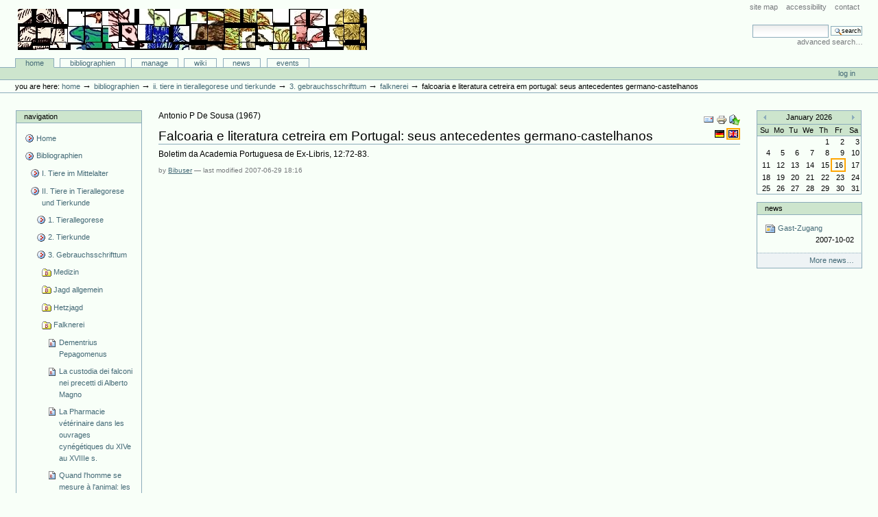

--- FILE ---
content_type: text/html;charset=utf-8
request_url: http://animaliter.uni-trier.de/Bibliographie/bibliographien/ii-tiere-in-tierallegorese-und-tierkunde/gebrauchsschriftum/falknerei/articlereference.2007-06-29.6762242904
body_size: 12837
content:
<!DOCTYPE html PUBLIC "-//W3C//DTD XHTML 1.0 Transitional//EN" "http://www.w3.org/TR/xhtml1/DTD/xhtml1-transitional.dtd">



<html xmlns="http://www.w3.org/1999/xhtml" xml:lang="en"
      lang="en">

  <head>
    <meta http-equiv="Content-Type"
          content="text/html;charset=utf-8" />

    <title>
        Falcoaria e literatura cetreira em Portugal: seus antecedentes germano-castelhanos
        &mdash;
        Bibliographie-Portal
    </title>

    
      
        <base href="http://animaliter.uni-trier.de/Bibliographie/bibliographien/ii-tiere-in-tierallegorese-und-tierkunde/gebrauchsschriftum/falknerei/articlereference.2007-06-29.6762242904" />
      
    

    <meta name="generator" content="Plone - http://plone.org" />


    <!-- Plone ECMAScripts -->
    
      
        
            
                <script type="text/javascript"
                        src="http://animaliter.uni-trier.de/Bibliographie/portal_javascripts/Custom%20Plone/ploneScripts0725.js">
                </script>
                
            
        
    
    

    
	
          
        
            
                
                    
                    
                        <style type="text/css"><!-- @import url(http://animaliter.uni-trier.de/Bibliographie/portal_css/Custom%20Plone/ploneStyles0339.css); --></style>
                    
                    
                
            
            
                
                    <link rel="alternate stylesheet"
                          type="text/css" media="screen"
                          href="http://animaliter.uni-trier.de/Bibliographie/portal_css/Custom%20Plone/ploneStyles5031.css"
                          title="Small Text" />
                    
                    
                
            
            
                
                    <link rel="alternate stylesheet"
                          type="text/css" media="screen"
                          href="http://animaliter.uni-trier.de/Bibliographie/portal_css/Custom%20Plone/ploneStyles6068.css"
                          title="Large Text" />
                    
                    
                
            
            
                
                    
                    
                        <style type="text/css" media="all"><!-- @import url(http://animaliter.uni-trier.de/Bibliographie/portal_css/Custom%20Plone/ploneStyles4541.css); --></style>
                    
                    
                
            
        
    
        
        
    

    <!-- Internet Explorer CSS Fixes -->
    <!--[if lt IE 7]>
        <style type="text/css" media="all">@import url(http://animaliter.uni-trier.de/Bibliographie/IEFixes.css);</style>
    <![endif]-->

    <link rel="shortcut icon" type="image/x-icon"
          href="http://animaliter.uni-trier.de/Bibliographie/favicon.ico" />

    <link rel="home"
          href="http://animaliter.uni-trier.de/Bibliographie"
          title="Front page" />
    <link rel="search"
          href="http://animaliter.uni-trier.de/Bibliographie/search_form"
          title="Search this site" />
    <link rel="author"
          href="http://animaliter.uni-trier.de/Bibliographie/author/bibuser"
          title="Author information" />
    <link rel="contents"
          href="http://animaliter.uni-trier.de/Bibliographie/sitemap"
          title="Site Map" />

    

    

    <link rel="up"
          href="http://animaliter.uni-trier.de/Bibliographie/bibliographien/ii-tiere-in-tierallegorese-und-tierkunde/gebrauchsschriftum/falknerei"
          title="Up one level" />

    

    <!-- Disable IE6 image toolbar -->
    <meta http-equiv="imagetoolbar" content="no" />
    
    
      
      
    

    
      
      
    

    

      
    
    
    
    


      
      
    

    
      
      
    

  </head>

  <body class="section-bibliographien" dir="ltr">
    <div id="visual-portal-wrapper">

      <div id="portal-top">

        <div id="portal-header">
          <p class="hiddenStructure">
            <a accesskey="2"
               href="http://animaliter.uni-trier.de/minev/Bibliographie/Bibliographie/bibliographien/ii-tiere-in-tierallegorese-und-tierkunde/gebrauchsschriftum/falknerei/articlereference.2007-06-29.6762242904#documentContent">Skip to content.</a> |

            <a accesskey="6"
               href="http://animaliter.uni-trier.de/minev/Bibliographie/Bibliographie/bibliographien/ii-tiere-in-tierallegorese-und-tierkunde/gebrauchsschriftum/falknerei/articlereference.2007-06-29.6762242904#portlet-navigation-tree">Skip to navigation</a>
          </p>

             <ul id="portal-siteactions">

    <li id="siteaction-sitemap"><a
    href="http://animaliter.uni-trier.de/Bibliographie/sitemap"
    accesskey="3" title="Site Map">Site Map</a></li>
    <li id="siteaction-accessibility"><a
    href="http://animaliter.uni-trier.de/Bibliographie/accessibility-info"
    accesskey="0" title="Accessibility">Accessibility</a></li>
    <li id="siteaction-contact"><a
    href="http://animaliter.uni-trier.de/Bibliographie/contact-info"
    accesskey="9" title="Contact">Contact</a></li>

</ul>

             <div id="portal-searchbox">
    <form name="searchform"
          action="http://animaliter.uni-trier.de/Bibliographie/search"
          style="white-space:nowrap"
          onsubmit="return liveSearchSubmit()">

        <label for="searchGadget" class="hiddenStructure">Search Site</label>

        <div class="LSBox">
        <input id="searchGadget" name="SearchableText"
               type="text" size="15" title="Search Site"
               accesskey="4" class="visibility:visible" />

        <input class="searchButton" type="submit"
               value="Search" />

        <div class="LSResult" id="LSResult" style=""><div class="LSShadow" id="LSShadow"></div></div>
        </div>
    </form>

    <div id="portal-advanced-search">
        <a href="http://animaliter.uni-trier.de/Bibliographie/search_form"
           accesskey="5">
            Advanced Search&hellip;
        </a>
    </div>

</div>

             <h1 id="portal-logo">
    <a href="http://animaliter.uni-trier.de/Bibliographie"
       accesskey="1">Bibliographie-Portal</a>
</h1>

             <div id="portal-skinswitcher">
  
</div>

             
    <h5 class="hiddenStructure">Sections</h5>

    <ul id="portal-globalnav">
        <li id="portaltab-index_html" class="selected">
            <a href="http://animaliter.uni-trier.de/Bibliographie">Home</a></li>
        <li id="portaltab-bibliographien" class="plain">
            <a href="http://animaliter.uni-trier.de/Bibliographie/bibliographien"
               title="">Bibliographien</a></li>
        <li id="portaltab-Members" class="plain">
            <a href="http://animaliter.uni-trier.de/Bibliographie/Members"
               title="Container for portal members' home directories">Manage</a></li>
        <li id="portaltab-wiki" class="plain">
            <a href="http://animaliter.uni-trier.de/Bibliographie/wiki"
               title="Help on working with the bibliography.">Wiki</a></li>
        <li id="portaltab-news" class="plain">
            <a href="http://animaliter.uni-trier.de/Bibliographie/news"
               title="Site News">News</a></li>
        <li id="portaltab-events" class="plain">
            <a href="http://animaliter.uni-trier.de/Bibliographie/events"
               title="Site Events">Events</a></li>
    </ul>

          </div>

          <div id="portal-personaltools-wrapper">

<h5 class="hiddenStructure">Personal tools</h5>

<ul id="portal-personaltools">
   

    
        <li>
            <a href="http://animaliter.uni-trier.de/Bibliographie/login_form">
               Log in
            </a>
        </li>
    

</ul>
</div>

           <div id="portal-breadcrumbs">

    <span id="breadcrumbs-you-are-here">You
are here:</span>
    <a href="http://animaliter.uni-trier.de/Bibliographie">Home</a>
    <span class="breadcrumbSeparator">
        &rarr;
        
    </span>
    <span dir="ltr">
        
            <a href="http://animaliter.uni-trier.de/Bibliographie/bibliographien">Bibliographien</a>
            <span class="breadcrumbSeparator">
                &rarr;
                
            </span>
            
         
    </span>
    <span dir="ltr">
        
            <a href="http://animaliter.uni-trier.de/Bibliographie/bibliographien/ii-tiere-in-tierallegorese-und-tierkunde">II. Tiere in Tierallegorese und Tierkunde</a>
            <span class="breadcrumbSeparator">
                &rarr;
                
            </span>
            
         
    </span>
    <span dir="ltr">
        
            <a href="http://animaliter.uni-trier.de/Bibliographie/bibliographien/ii-tiere-in-tierallegorese-und-tierkunde/gebrauchsschriftum">3. Gebrauchsschrifttum</a>
            <span class="breadcrumbSeparator">
                &rarr;
                
            </span>
            
         
    </span>
    <span dir="ltr">
        
            <a href="http://animaliter.uni-trier.de/Bibliographie/bibliographien/ii-tiere-in-tierallegorese-und-tierkunde/gebrauchsschriftum/falknerei">Falknerei</a>
            <span class="breadcrumbSeparator">
                &rarr;
                
            </span>
            
         
    </span>
    <span dir="ltr">
        
            
            
            <span>Falcoaria e literatura cetreira em Portugal: seus antecedentes germano-castelhanos</span>
         
    </span>

</div>
      </div>

      <div class="visualClear" id="clear-space-before-wrapper-table"><!-- --></div>

      

      <table id="portal-columns">
        <tbody>
          <tr>
            
            <td id="portal-column-one">
              <div class="visualPadding">
                
                  

    
        

        
            

<dl class="portlet" id="portlet-navigation-tree">
    <dt class="portletHeader">
        <span class="portletTopLeft"></span>
        <a href="http://animaliter.uni-trier.de/Bibliographie/sitemap"
           class="tile">Navigation</a>
       
        <span class="portletTopRight"></span>
    </dt>

    <dd class="portletItem lastItem">
        <ul class="portletNavigationTree navTreeLevel0">

            <li class="navTreeItem">
                
                   <div class="visualIcon contenttype-plone-site">
                       <a class=" visualIconPadding"
                          href="http://animaliter.uni-trier.de/Bibliographie"
                          title="">
                       Home
                       
                       </a>
                   </div>
                
            </li>
            



<li class="navTreeItem visualNoMarker">

    

    <div class="visualIcon contenttype-folder">
        
        <a href="http://animaliter.uni-trier.de/Bibliographie/bibliographien"
           class="state-visible visualIconPadding" title="">Bibliographien</a>
        
    </div>

    <ul class="navTree navTreeLevel2">
        

<li class="navTreeItem visualNoMarker">

    

    <div class="visualIcon contenttype-folder">
        
        <a href="http://animaliter.uni-trier.de/Bibliographie/bibliographien/tier-im-mittelalter-allgemein-2"
           class="state-visible visualIconPadding" title="">I. Tiere im Mittelalter</a>
        
    </div>

    
    
</li>


<li class="navTreeItem visualNoMarker">

    

    <div class="visualIcon contenttype-folder">
        
        <a href="http://animaliter.uni-trier.de/Bibliographie/bibliographien/ii-tiere-in-tierallegorese-und-tierkunde"
           class="state-visible visualIconPadding" title="">II. Tiere in Tierallegorese und Tierkunde</a>
        
    </div>

    <ul class="navTree navTreeLevel3">
        

<li class="navTreeItem visualNoMarker">

    

    <div class="visualIcon contenttype-folder">
        
        <a href="http://animaliter.uni-trier.de/Bibliographie/bibliographien/ii-tiere-in-tierallegorese-und-tierkunde/tierallegorese"
           class="state-visible visualIconPadding" title="">1. Tierallegorese</a>
        
    </div>

    
    
</li>


<li class="navTreeItem visualNoMarker">

    

    <div class="visualIcon contenttype-folder">
        
        <a href="http://animaliter.uni-trier.de/Bibliographie/bibliographien/ii-tiere-in-tierallegorese-und-tierkunde/2-tierkunde"
           class="state-visible visualIconPadding" title="">2. Tierkunde</a>
        
    </div>

    
    
</li>


<li class="navTreeItem visualNoMarker">

    

    <div class="visualIcon contenttype-folder">
        
        <a href="http://animaliter.uni-trier.de/Bibliographie/bibliographien/ii-tiere-in-tierallegorese-und-tierkunde/gebrauchsschriftum"
           class="state-visible visualIconPadding" title="">3. Gebrauchsschrifttum</a>
        
    </div>

    <ul class="navTree navTreeLevel4">
        

<li class="navTreeItem visualNoMarker">

    

    <div class="visualIcon contenttype-bibliographyfolder">
        
        <a href="http://animaliter.uni-trier.de/Bibliographie/bibliographien/ii-tiere-in-tierallegorese-und-tierkunde/gebrauchsschriftum/medizin"
           class="state-visible visualIconPadding" title="">Medizin</a>
        
    </div>

    
    
</li>


<li class="navTreeItem visualNoMarker">

    

    <div class="visualIcon contenttype-bibliographyfolder">
        
        <a href="http://animaliter.uni-trier.de/Bibliographie/bibliographien/ii-tiere-in-tierallegorese-und-tierkunde/gebrauchsschriftum/allgemein"
           class="state-visible visualIconPadding" title="">Jagd allgemein</a>
        
    </div>

    
    
</li>


<li class="navTreeItem visualNoMarker">

    

    <div class="visualIcon contenttype-bibliographyfolder">
        
        <a href="http://animaliter.uni-trier.de/Bibliographie/bibliographien/ii-tiere-in-tierallegorese-und-tierkunde/gebrauchsschriftum/hetzjagd"
           class="state-visible visualIconPadding" title="">Hetzjagd</a>
        
    </div>

    
    
</li>


<li class="navTreeItem visualNoMarker">

    

    <div class="visualIcon contenttype-bibliographyfolder">
        
        <a href="http://animaliter.uni-trier.de/Bibliographie/bibliographien/ii-tiere-in-tierallegorese-und-tierkunde/gebrauchsschriftum/falknerei"
           class="state-visible visualIconPadding" title="">Falknerei</a>
        
    </div>

    <ul class="navTree navTreeLevel5">
        

<li class="navTreeItem visualNoMarker">

    

    <div class="visualIcon contenttype-articlereference">
        
        <a href="http://animaliter.uni-trier.de/Bibliographie/bibliographien/ii-tiere-in-tierallegorese-und-tierkunde/gebrauchsschriftum/falknerei/articlereference.2007-06-29.2120640918"
           class="state-visible visualIconPadding" title="">Dementrius Pepagomenus</a>
        
    </div>

    
    
</li>


<li class="navTreeItem visualNoMarker">

    

    <div class="visualIcon contenttype-articlereference">
        
        <a href="http://animaliter.uni-trier.de/Bibliographie/bibliographien/ii-tiere-in-tierallegorese-und-tierkunde/gebrauchsschriftum/falknerei/articlereference.2007-06-29.2787375927"
           class="state-visible visualIconPadding" title="">La custodia dei falconi nei precetti di Alberto Magno</a>
        
    </div>

    
    
</li>


<li class="navTreeItem visualNoMarker">

    

    <div class="visualIcon contenttype-bookreference">
        
        <a href="http://animaliter.uni-trier.de/Bibliographie/bibliographien/ii-tiere-in-tierallegorese-und-tierkunde/gebrauchsschriftum/falknerei/bookreference.2007-06-29.3339117861"
           class="state-visible visualIconPadding" title="">La Pharmacie vétérinaire dans les ouvrages cynégétiques du XIVe au XVIIIe s.</a>
        
    </div>

    
    
</li>


<li class="navTreeItem visualNoMarker">

    

    <div class="visualIcon contenttype-inbookreference">
        
        <a href="http://animaliter.uni-trier.de/Bibliographie/bibliographien/ii-tiere-in-tierallegorese-und-tierkunde/gebrauchsschriftum/falknerei/inbookreference.2007-06-29.4272293754"
           class="state-visible visualIconPadding" title="">Quand l'homme se mesure à l'animal: les livres de chasse</a>
        
    </div>

    
    
</li>


<li class="navTreeItem visualNoMarker">

    

    <div class="visualIcon contenttype-articlereference">
        
        <a href="http://animaliter.uni-trier.de/Bibliographie/bibliographien/ii-tiere-in-tierallegorese-und-tierkunde/gebrauchsschriftum/falknerei/articlereference.2007-06-29.4934286717"
           class="state-visible visualIconPadding" title="">The intellectual career of Theodore of Antioch</a>
        
    </div>

    
    
</li>


<li class="navTreeItem visualNoMarker">

    

    <div class="visualIcon contenttype-bookreference">
        
        <a href="http://animaliter.uni-trier.de/Bibliographie/bibliographien/ii-tiere-in-tierallegorese-und-tierkunde/gebrauchsschriftum/falknerei/bookreference.2007-06-29.6032761764"
           class="state-visible visualIconPadding" title="">The Art and Sport of Falconry: Dancus Rex and Albertus, on Falcons</a>
        
    </div>

    
    
</li>


<li class="navTreeItem visualNoMarker">

    

    <div class="visualIcon contenttype-inbookreference">
        
        <a href="http://animaliter.uni-trier.de/Bibliographie/bibliographien/ii-tiere-in-tierallegorese-und-tierkunde/gebrauchsschriftum/falknerei/inbookreference.2007-06-29.7432443737"
           class="state-visible visualIconPadding" title="">L'autorité de "Moamin"</a>
        
    </div>

    
    
</li>


<li class="navTreeItem visualNoMarker">

    

    <div class="visualIcon contenttype-inbookreference">
        
        <a href="http://animaliter.uni-trier.de/Bibliographie/bibliographien/ii-tiere-in-tierallegorese-und-tierkunde/gebrauchsschriftum/falknerei/inbookreference.2007-06-29.2435531512"
           class="state-visible visualIconPadding" title="">Medicina a Bisanzio: Dementrio Pepagomenos</a>
        
    </div>

    
    
</li>


<li class="navTreeItem visualNoMarker">

    

    <div class="visualIcon contenttype-articlereference">
        
        <a href="http://animaliter.uni-trier.de/Bibliographie/bibliographien/ii-tiere-in-tierallegorese-und-tierkunde/gebrauchsschriftum/falknerei/articlereference.2007-06-29.3649071111"
           class="state-visible visualIconPadding" title="">Notizen zu Adelard von Bath, "De cura accipitrum"</a>
        
    </div>

    
    
</li>


<li class="navTreeItem visualNoMarker">

    

    <div class="visualIcon contenttype-articlereference">
        
        <a href="http://animaliter.uni-trier.de/Bibliographie/bibliographien/ii-tiere-in-tierallegorese-und-tierkunde/gebrauchsschriftum/falknerei/articlereference.2007-06-29.5063099561"
           class="state-visible visualIconPadding" title="">Aux origines de la médecine vétérinaire: le traité d'autourserie de Grimaldus et sa pharmacopée</a>
        
    </div>

    
    
</li>


<li class="navTreeItem visualNoMarker">

    

    <div class="visualIcon contenttype-inbookreference">
        
        <a href="http://animaliter.uni-trier.de/Bibliographie/bibliographien/ii-tiere-in-tierallegorese-und-tierkunde/gebrauchsschriftum/falknerei/inbookreference.2007-06-29.5819983878"
           class="state-visible visualIconPadding" title="">Et l'homme donna des noms aux oiseaux du ciel: les différentes espèces de faucons chez Albert le Grand et ses traducteurs français</a>
        
    </div>

    
    
</li>


<li class="navTreeItem visualNoMarker">

    

    <div class="visualIcon contenttype-articlereference">
        
        <a href="http://animaliter.uni-trier.de/Bibliographie/bibliographien/ii-tiere-in-tierallegorese-und-tierkunde/gebrauchsschriftum/falknerei/articlereference.2007-06-29.7323717737"
           class="state-visible visualIconPadding" title="">Du Dépeçage du cerf à l'Aigle d'Occident. Chasse et idéologie sociale dans "Modus et Ratio"</a>
        
    </div>

    
    
</li>


<li class="navTreeItem visualNoMarker">

    

    <div class="visualIcon contenttype-articlereference">
        
        <a href="http://animaliter.uni-trier.de/Bibliographie/bibliographien/ii-tiere-in-tierallegorese-und-tierkunde/gebrauchsschriftum/falknerei/articlereference.2007-06-29.8210968871"
           class="state-visible visualIconPadding" title="">L'homme et la bête: leçons de morale dans un livre de chasse</a>
        
    </div>

    
    
</li>


<li class="navTreeItem visualNoMarker">

    

    <div class="visualIcon contenttype-inbookreference">
        
        <a href="http://animaliter.uni-trier.de/Bibliographie/bibliographien/ii-tiere-in-tierallegorese-und-tierkunde/gebrauchsschriftum/falknerei/inbookreference.2007-06-29.8997211489"
           class="state-visible visualIconPadding" title="">Le monde corrompu: Le Songe de Pestilence</a>
        
    </div>

    
    
</li>


<li class="navTreeItem visualNoMarker">

    

    <div class="visualIcon contenttype-inbookreference">
        
        <a href="http://animaliter.uni-trier.de/Bibliographie/bibliographien/ii-tiere-in-tierallegorese-und-tierkunde/gebrauchsschriftum/falknerei/inbookreference.2007-06-29.0315184080"
           class="state-visible visualIconPadding" title="">Le fonti del "Romanz dels anzels cassadors" di Daude de Pradas: ricerche e prospettive</a>
        
    </div>

    
    
</li>


<li class="navTreeItem visualNoMarker">

    

    <div class="visualIcon contenttype-inbookreference">
        
        <a href="http://animaliter.uni-trier.de/Bibliographie/bibliographien/ii-tiere-in-tierallegorese-und-tierkunde/gebrauchsschriftum/falknerei/inbookreference.2007-06-29.2251597347"
           class="state-visible visualIconPadding" title="">Le traité de fauconnerie en vers provençaux: "dels anzels cassadors", son intérêt culturel</a>
        
    </div>

    
    
</li>


<li class="navTreeItem visualNoMarker">

    

    <div class="visualIcon contenttype-articlereference">
        
        <a href="http://animaliter.uni-trier.de/Bibliographie/bibliographien/ii-tiere-in-tierallegorese-und-tierkunde/gebrauchsschriftum/falknerei/articlereference.2007-06-29.3269672291"
           class="state-visible visualIconPadding" title="">Les noms de plantes employées par Daude de Pradas dans son traité "Dels Anzels Cassadors"</a>
        
    </div>

    
    
</li>


<li class="navTreeItem visualNoMarker">

    

    <div class="visualIcon contenttype-articlereference">
        
        <a href="http://animaliter.uni-trier.de/Bibliographie/bibliographien/ii-tiere-in-tierallegorese-und-tierkunde/gebrauchsschriftum/falknerei/articlereference.2007-06-29.5211112727"
           class="state-visible visualIconPadding" title="">Un traité inédit d'autourserie et de fauconnerie en moyen français</a>
        
    </div>

    
    
</li>


<li class="navTreeItem visualNoMarker">

    

    <div class="visualIcon contenttype-inbookreference">
        
        <a href="http://animaliter.uni-trier.de/Bibliographie/bibliographien/ii-tiere-in-tierallegorese-und-tierkunde/gebrauchsschriftum/falknerei/inbookreference.2007-06-29.8049061315"
           class="state-visible visualIconPadding" title="">La morale et le nombre: Symbolique et rhétorique numérique dans le Songe de Pestilence d'Henri de Ferrières</a>
        
    </div>

    
    
</li>


<li class="navTreeItem visualNoMarker">

    

    <div class="visualIcon contenttype-articlereference">
        
        <a href="http://animaliter.uni-trier.de/Bibliographie/bibliographien/ii-tiere-in-tierallegorese-und-tierkunde/gebrauchsschriftum/falknerei/articlereference.2007-06-29.9410940849"
           class="state-visible visualIconPadding" title="">Fiction religieuse ou message politique? "Le Songe de Pestilence" ou les jeux spatio-temporels d'un poète prophète</a>
        
    </div>

    
    
</li>


<li class="navTreeItem visualNoMarker">

    

    <div class="visualIcon contenttype-articlereference">
        
        <a href="http://animaliter.uni-trier.de/Bibliographie/bibliographien/ii-tiere-in-tierallegorese-und-tierkunde/gebrauchsschriftum/falknerei/articlereference.2007-06-29.0743357930"
           class="state-visible visualIconPadding" title="">Gace de la Buigne. Le roman des deduis</a>
        
    </div>

    
    
</li>


<li class="navTreeItem visualNoMarker">

    

    <div class="visualIcon contenttype-inbookreference">
        
        <a href="http://animaliter.uni-trier.de/Bibliographie/bibliographien/ii-tiere-in-tierallegorese-und-tierkunde/gebrauchsschriftum/falknerei/inbookreference.2007-06-29.1872247138"
           class="state-visible visualIconPadding" title="">La traduction en moyen français des traités cynégétiques latins: le cas du "De falconibus" d'Albert le Grand</a>
        
    </div>

    
    
</li>


<li class="navTreeItem visualNoMarker">

    

    <div class="visualIcon contenttype-articlereference">
        
        <a href="http://animaliter.uni-trier.de/Bibliographie/bibliographien/ii-tiere-in-tierallegorese-und-tierkunde/gebrauchsschriftum/falknerei/articlereference.2007-06-29.2840778348"
           class="state-visible visualIconPadding" title="">Les traductions françaises médiévales des traités de fauconnerie latins: vue d'ensemble</a>
        
    </div>

    
    
</li>


<li class="navTreeItem visualNoMarker">

    

    <div class="visualIcon contenttype-inbookreference">
        
        <a href="http://animaliter.uni-trier.de/Bibliographie/bibliographien/ii-tiere-in-tierallegorese-und-tierkunde/gebrauchsschriftum/falknerei/inbookreference.2007-06-29.3706465020"
           class="state-visible visualIconPadding" title="">Jean de Francières, Artelouche de Alagona et leurs collègues: pour une étude des traités de fauconnerie français du XVe siècle</a>
        
    </div>

    
    
</li>


<li class="navTreeItem visualNoMarker">

    

    <div class="visualIcon contenttype-inbookreference">
        
        <a href="http://animaliter.uni-trier.de/Bibliographie/bibliographien/ii-tiere-in-tierallegorese-und-tierkunde/gebrauchsschriftum/falknerei/inbookreference.2007-06-29.0524028120"
           class="state-visible visualIconPadding" title="">La chasse à la "senefiance". Henri de Ferrières et la moralisation du traité cygnégétique</a>
        
    </div>

    
    
</li>


<li class="navTreeItem visualNoMarker">

    

    <div class="visualIcon contenttype-articlereference">
        
        <a href="http://animaliter.uni-trier.de/Bibliographie/bibliographien/ii-tiere-in-tierallegorese-und-tierkunde/gebrauchsschriftum/falknerei/articlereference.2007-06-29.1401483715"
           class="state-visible visualIconPadding" title="">Le débat entre fauconniers et veneurs: un témoignage sur l'imagibaire de la chasse à la fin du Moyen Age</a>
        
    </div>

    
    
</li>


<li class="navTreeItem visualNoMarker">

    

    <div class="visualIcon contenttype-bookreference">
        
        <a href="http://animaliter.uni-trier.de/Bibliographie/bibliographien/ii-tiere-in-tierallegorese-und-tierkunde/gebrauchsschriftum/falknerei/bookreference.2007-06-29.2974660873"
           class="state-visible visualIconPadding" title="">Les manuscrits des Livres du Roi Modus et de la Reine Ratio</a>
        
    </div>

    
    
</li>


<li class="navTreeItem visualNoMarker">

    

    <div class="visualIcon contenttype-articlereference">
        
        <a href="http://animaliter.uni-trier.de/Bibliographie/bibliographien/ii-tiere-in-tierallegorese-und-tierkunde/gebrauchsschriftum/falknerei/articlereference.2007-06-29.6124048943"
           class="state-visible visualIconPadding" title="">Der deutschsprachige Anteil an der mittelalterlichen Falknereiliteratur</a>
        
    </div>

    
    
</li>


<li class="navTreeItem visualNoMarker">

    

    <div class="visualIcon contenttype-inbookreference">
        
        <a href="http://animaliter.uni-trier.de/Bibliographie/bibliographien/ii-tiere-in-tierallegorese-und-tierkunde/gebrauchsschriftum/falknerei/inbookreference.2007-06-29.7504584510"
           class="state-visible visualIconPadding" title="">Sebastian Ranck († n. 1528) als Besitzer und Schreiber von Handschriften. Ein Beurener Pfarrer im Dienste Maximilians I.</a>
        
    </div>

    
    
</li>


<li class="navTreeItem visualNoMarker">

    

    <div class="visualIcon contenttype-inbookreference">
        
        <a href="http://animaliter.uni-trier.de/Bibliographie/bibliographien/ii-tiere-in-tierallegorese-und-tierkunde/gebrauchsschriftum/falknerei/inbookreference.2007-06-29.1035246365"
           class="state-visible visualIconPadding" title="">Print into Manuscript: A Manuscript Copy of Part of the "Boke of St. Albans"</a>
        
    </div>

    
    
</li>


<li class="navTreeItem visualNoMarker">

    

    <div class="visualIcon contenttype-articlereference">
        
        <a href="http://animaliter.uni-trier.de/Bibliographie/bibliographien/ii-tiere-in-tierallegorese-und-tierkunde/gebrauchsschriftum/falknerei/articlereference.2007-06-29.2289659938"
           class="state-visible visualIconPadding" title="">Hawking information in the Tollemache "Book of Secrets"</a>
        
    </div>

    
    
</li>


<li class="navTreeItem visualNoMarker">

    

    <div class="visualIcon contenttype-bookreference">
        
        <a href="http://animaliter.uni-trier.de/Bibliographie/bibliographien/ii-tiere-in-tierallegorese-und-tierkunde/gebrauchsschriftum/falknerei/bookreference.2007-06-29.2832911991"
           class="state-visible visualIconPadding" title="">A Sporting Lexicon of the Fifteenth Century. The "J. B. Treatise"</a>
        
    </div>

    
    
</li>


<li class="navTreeItem visualNoMarker">

    

    <div class="visualIcon contenttype-articlereference">
        
        <a href="http://animaliter.uni-trier.de/Bibliographie/bibliographien/ii-tiere-in-tierallegorese-und-tierkunde/gebrauchsschriftum/falknerei/articlereference.2007-06-29.3651980917"
           class="state-visible visualIconPadding" title="">The Lambeth manuscript of the Boke of Huntyng</a>
        
    </div>

    
    
</li>


<li class="navTreeItem visualNoMarker">

    

    <div class="visualIcon contenttype-articlereference">
        
        <a href="http://animaliter.uni-trier.de/Bibliographie/bibliographien/ii-tiere-in-tierallegorese-und-tierkunde/gebrauchsschriftum/falknerei/articlereference.2007-06-29.4903930998"
           class="state-visible visualIconPadding" title="">Falconers. The first Portuguese naturalists</a>
        
    </div>

    
    
</li>


<li class="navTreeItem visualNoMarker">

    

    <div class="visualIcon contenttype-articlereference">
        
        <a href="http://animaliter.uni-trier.de/Bibliographie/bibliographien/ii-tiere-in-tierallegorese-und-tierkunde/gebrauchsschriftum/falknerei/articlereference.2007-06-29.5827739980"
           class="state-visible visualIconPadding" title="">A Disregarded Medieval Spanish Version of the "Book of Moamyn": Date, Autorship and Other Problems posed</a>
        
    </div>

    
    
</li>


<li class="navTreeItem visualNoMarker">

    

    <div class="visualIcon contenttype-articlereference">
        
        <a href="http://animaliter.uni-trier.de/Bibliographie/bibliographien/ii-tiere-in-tierallegorese-und-tierkunde/gebrauchsschriftum/falknerei/articlereference.2007-06-29.6762242904"
           class="state-visible visualIconPadding navTreeCurrentItem"
           title="">Falcoaria e literatura cetreira em Portugal: seus antecedentes germano-castelhanos</a>
        
    </div>

    
    
</li>


<li class="navTreeItem visualNoMarker">

    

    <div class="visualIcon contenttype-inbookreference">
        
        <a href="http://animaliter.uni-trier.de/Bibliographie/bibliographien/ii-tiere-in-tierallegorese-und-tierkunde/gebrauchsschriftum/falknerei/inbookreference.2007-06-29.8705229052"
           class="state-visible visualIconPadding" title="">Falconer's Ornithological Classification in the Medieval Spain</a>
        
    </div>

    
    
</li>


<li class="navTreeItem visualNoMarker">

    

    <div class="visualIcon contenttype-articlereference">
        
        <a href="http://animaliter.uni-trier.de/Bibliographie/bibliographien/ii-tiere-in-tierallegorese-und-tierkunde/gebrauchsschriftum/falknerei/articlereference.2007-06-29.9480545828"
           class="state-visible visualIconPadding" title="">Los manuscritos del "Libro de la caza de las aves" intento de una clasificación y descripción del MS Krahe</a>
        
    </div>

    
    
</li>


<li class="navTreeItem visualNoMarker">

    

    <div class="visualIcon contenttype-inbookreference">
        
        <a href="http://animaliter.uni-trier.de/Bibliographie/bibliographien/ii-tiere-in-tierallegorese-und-tierkunde/gebrauchsschriftum/falknerei/inbookreference.2007-06-29.0344836192"
           class="state-visible visualIconPadding" title="">Sobre cetrería alfonsí: el "Libro de Moamín"</a>
        
    </div>

    
    
</li>


<li class="navTreeItem visualNoMarker">

    

    <div class="visualIcon contenttype-inbookreference">
        
        <a href="http://animaliter.uni-trier.de/Bibliographie/bibliographien/ii-tiere-in-tierallegorese-und-tierkunde/gebrauchsschriftum/falknerei/inbookreference.2007-06-29.1637151117"
           class="state-visible visualIconPadding" title="">El "Llibre del ocells de caça". Aproximació a un tractat de falconeria del segle XV</a>
        
    </div>

    
    
</li>


<li class="navTreeItem visualNoMarker">

    

    <div class="visualIcon contenttype-inbookreference">
        
        <a href="http://animaliter.uni-trier.de/Bibliographie/bibliographien/ii-tiere-in-tierallegorese-und-tierkunde/gebrauchsschriftum/falknerei/inbookreference.2007-06-29.2767221534"
           class="state-visible visualIconPadding" title="">"Quan d'ombri Déu sa curatura", aproximación a un tratado catalán de cetería en verso</a>
        
    </div>

    
    
</li>


<li class="navTreeItem visualNoMarker">

    

    <div class="visualIcon contenttype-articlereference">
        
        <a href="http://animaliter.uni-trier.de/Bibliographie/bibliographien/ii-tiere-in-tierallegorese-und-tierkunde/gebrauchsschriftum/falknerei/articlereference.2007-06-29.3999164147"
           class="state-visible visualIconPadding" title="">The Yale manuscript of the works of falconry by Juan de Sant Fagún and Pero López de Ayala</a>
        
    </div>

    
    
</li>


<li class="navTreeItem visualNoMarker">

    

    <div class="visualIcon contenttype-inbookreference">
        
        <a href="http://animaliter.uni-trier.de/Bibliographie/bibliographien/ii-tiere-in-tierallegorese-und-tierkunde/gebrauchsschriftum/falknerei/inbookreference.2007-06-29.8177979254"
           class="state-visible visualIconPadding" title="">"La pistola a Tolomeu emperador d'Egipte" en la tradició venatòria medieval romànica i l'estructura epistolar del gènere venatori</a>
        
    </div>

    
    
</li>


<li class="navTreeItem visualNoMarker">

    

    <div class="visualIcon contenttype-articlereference">
        
        <a href="http://animaliter.uni-trier.de/Bibliographie/bibliographien/ii-tiere-in-tierallegorese-und-tierkunde/gebrauchsschriftum/falknerei/articlereference.2007-06-29.0449337849"
           class="state-visible visualIconPadding" title="">Experiencia e conhecimento no "Livro de Falcoaria"</a>
        
    </div>

    
    
</li>


<li class="navTreeItem visualNoMarker">

    

    <div class="visualIcon contenttype-inbookreference">
        
        <a href="http://animaliter.uni-trier.de/Bibliographie/bibliographien/ii-tiere-in-tierallegorese-und-tierkunde/gebrauchsschriftum/falknerei/inbookreference.2007-06-29.0980061173"
           class="state-visible visualIconPadding" title="">All the King's Men and all the King's Lands: the Nobility and Geography of the "Libro de la caza" and the "Libro de la Monteria"</a>
        
    </div>

    
    
</li>


<li class="navTreeItem visualNoMarker">

    

    <div class="visualIcon contenttype-articlereference">
        
        <a href="http://animaliter.uni-trier.de/Bibliographie/bibliographien/ii-tiere-in-tierallegorese-und-tierkunde/gebrauchsschriftum/falknerei/articlereference.2007-06-29.2222643266"
           class="state-visible visualIconPadding" title="">"Muchos libros buenos": the new MSS of Alfonso XI's "Libro de la montería" and Moamyn/Alfonso X's "Libro de las animalias que caçan"</a>
        
    </div>

    
    
</li>


<li class="navTreeItem visualNoMarker">

    

    <div class="visualIcon contenttype-articlereference">
        
        <a href="http://animaliter.uni-trier.de/Bibliographie/bibliographien/ii-tiere-in-tierallegorese-und-tierkunde/gebrauchsschriftum/falknerei/articlereference.2007-06-29.3233960885"
           class="state-visible visualIconPadding" title="">La tradición castellana de Moamín el halconero</a>
        
    </div>

    
    
</li>


<li class="navTreeItem visualNoMarker">

    

    <div class="visualIcon contenttype-inbookreference">
        
        <a href="http://animaliter.uni-trier.de/Bibliographie/bibliographien/ii-tiere-in-tierallegorese-und-tierkunde/gebrauchsschriftum/falknerei/inbookreference.2007-06-29.3741168229"
           class="state-visible visualIconPadding" title="">Las fuentes medievales del "Arte de caça de altaneria", de Diego Fernandes Ferreira</a>
        
    </div>

    
    
</li>


<li class="navTreeItem visualNoMarker">

    

    <div class="visualIcon contenttype-bookreference">
        
        <a href="http://animaliter.uni-trier.de/Bibliographie/bibliographien/ii-tiere-in-tierallegorese-und-tierkunde/gebrauchsschriftum/falknerei/bookreference.2007-06-29.7038584998"
           class="state-visible visualIconPadding" title="">Tradizione umanistica e cultura nobilare nell'opera di Belisario Acquaviv</a>
        
    </div>

    
    
</li>


<li class="navTreeItem visualNoMarker">

    

    <div class="visualIcon contenttype-inbookreference">
        
        <a href="http://animaliter.uni-trier.de/Bibliographie/bibliographien/ii-tiere-in-tierallegorese-und-tierkunde/gebrauchsschriftum/falknerei/inbookreference.2007-06-29.7777077032"
           class="state-visible visualIconPadding" title="">Re Enzo e un'antica versione francesa di due trattati di falconeria</a>
        
    </div>

    
    
</li>


<li class="navTreeItem visualNoMarker">

    

    <div class="visualIcon contenttype-articlereference">
        
        <a href="http://animaliter.uni-trier.de/Bibliographie/bibliographien/ii-tiere-in-tierallegorese-und-tierkunde/gebrauchsschriftum/falknerei/articlereference.2007-06-29.8721849691"
           class="state-visible visualIconPadding" title="">Un trattato scientifico in versi del 500: Il "Libro di Creteria" di Luis Zapata</a>
        
    </div>

    
    
</li>


<li class="navTreeItem visualNoMarker">

    

    <div class="visualIcon contenttype-inbookreference">
        
        <a href="http://animaliter.uni-trier.de/Bibliographie/bibliographien/ii-tiere-in-tierallegorese-und-tierkunde/gebrauchsschriftum/falknerei/inbookreference.2007-06-29.9588601205"
           class="state-visible visualIconPadding" title="">Tra latino, toscano e napoletano: stratigrafie lessicale nel "Libro de Moamyn falconario"</a>
        
    </div>

    
    
</li>


<li class="navTreeItem visualNoMarker">

    

    <div class="visualIcon contenttype-inbookreference">
        
        <a href="http://animaliter.uni-trier.de/Bibliographie/bibliographien/ii-tiere-in-tierallegorese-und-tierkunde/gebrauchsschriftum/falknerei/inbookreference.2007-06-29.0546138992"
           class="state-visible visualIconPadding" title="">Traduction et collation de textes scientifiques: l'exemple de Iammarco Cinico</a>
        
    </div>

    
    
</li>


<li class="navTreeItem visualNoMarker">

    

    <div class="visualIcon contenttype-inbookreference">
        
        <a href="http://animaliter.uni-trier.de/Bibliographie/bibliographien/ii-tiere-in-tierallegorese-und-tierkunde/gebrauchsschriftum/falknerei/inbookreference.2007-06-29.1937115420"
           class="state-visible visualIconPadding" title="">Littérature et chasse à la cour de Giangaleazzo Sforza</a>
        
    </div>

    
    
</li>


<li class="navTreeItem visualNoMarker">

    

    <div class="visualIcon contenttype-inbookreference">
        
        <a href="http://animaliter.uni-trier.de/Bibliographie/bibliographien/ii-tiere-in-tierallegorese-und-tierkunde/gebrauchsschriftum/falknerei/inbookreference.2007-06-29.4436815716"
           class="state-visible visualIconPadding" title="">Le libro de piaceri e doctrina de li uccelli d'Aloisio Besalu et Giovanni Belbasso da Vigevano: un traité de fauconnerie encyclopédique du XVe siècle</a>
        
    </div>

    
    
</li>


<li class="navTreeItem visualNoMarker">

    

    <div class="visualIcon contenttype-inbookreference">
        
        <a href="http://animaliter.uni-trier.de/Bibliographie/bibliographien/ii-tiere-in-tierallegorese-und-tierkunde/gebrauchsschriftum/falknerei/inbookreference.2007-06-28.3281642036"
           class="state-visible visualIconPadding" title="">Oiseaux domestiques et Fauconnerie</a>
        
    </div>

    
    
</li>


<li class="navTreeItem visualNoMarker">

    

    <div class="visualIcon contenttype-bookreference">
        
        <a href="http://animaliter.uni-trier.de/Bibliographie/bibliographien/ii-tiere-in-tierallegorese-und-tierkunde/gebrauchsschriftum/falknerei/bookreference.2007-09-20.9258507291"
           class="state-visible visualIconPadding" title="">La fauconnerie au Moyen Age : connaissance, affaitage et médecine des oiseaux de chasse d'après les traités latins</a>
        
    </div>

    
    
</li>


<li class="navTreeItem visualNoMarker">

    

    <div class="visualIcon contenttype-articlereference">
        
        <a href="http://animaliter.uni-trier.de/Bibliographie/bibliographien/ii-tiere-in-tierallegorese-und-tierkunde/gebrauchsschriftum/falknerei/articlereference.2007-09-20.6015256066"
           class="state-visible visualIconPadding" title="">Les traités de fauconnerie du XIIe siècle. Manuscrits et perspectives</a>
        
    </div>

    
    
</li>


<li class="navTreeItem visualNoMarker">

    

    <div class="visualIcon contenttype-inbookreference">
        
        <a href="http://animaliter.uni-trier.de/Bibliographie/bibliographien/ii-tiere-in-tierallegorese-und-tierkunde/gebrauchsschriftum/falknerei/inbookreference.2007-09-20.3526546655"
           class="state-visible visualIconPadding" title="">Du faucon au passereau : la connaissance du comportement des oiseaux selon les traités de fauconnerie latins (Xe - XIVe s.)</a>
        
    </div>

    
    
</li>


<li class="navTreeItem visualNoMarker">

    

    <div class="visualIcon contenttype-inbookreference">
        
        <a href="http://animaliter.uni-trier.de/Bibliographie/bibliographien/ii-tiere-in-tierallegorese-und-tierkunde/gebrauchsschriftum/falknerei/inbookreference.2007-09-26.5998368855"
           class="state-visible visualIconPadding" title="">Aux origines du chaperon. Les instruments du fauconnier d'après les traités médiévaux</a>
        
    </div>

    
    
</li>


<li class="navTreeItem visualNoMarker">

    

    <div class="visualIcon contenttype-inbookreference">
        
        <a href="http://animaliter.uni-trier.de/Bibliographie/bibliographien/ii-tiere-in-tierallegorese-und-tierkunde/gebrauchsschriftum/falknerei/inbookreference.2007-09-26.9823518490"
           class="state-visible visualIconPadding" title="">"Frédéric II de Hohenstaufen"</a>
        
    </div>

    
    
</li>


<li class="navTreeItem visualNoMarker">

    

    <div class="visualIcon contenttype-inbookreference">
        
        <a href="http://animaliter.uni-trier.de/Bibliographie/bibliographien/ii-tiere-in-tierallegorese-und-tierkunde/gebrauchsschriftum/falknerei/inbookreference.2007-09-26.7656860681"
           class="state-visible visualIconPadding" title="">Illustrer une thérapeutique des oiseaux de chasse : les manuscrits enluminés du "Moamin" latin</a>
        
    </div>

    
    
</li>


<li class="navTreeItem visualNoMarker">

    

    <div class="visualIcon contenttype-inbookreference">
        
        <a href="http://animaliter.uni-trier.de/Bibliographie/bibliographien/ii-tiere-in-tierallegorese-und-tierkunde/gebrauchsschriftum/falknerei/inbookreference.2007-09-26.9657716474"
           class="state-visible visualIconPadding" title="">Il "De arte venandi cum avibus" di Federico II di Hohenstaufen e i trattati di falconeria latini</a>
        
    </div>

    
    
</li>


<li class="navTreeItem visualNoMarker">

    

    <div class="visualIcon contenttype-inbookreference">
        
        <a href="http://animaliter.uni-trier.de/Bibliographie/bibliographien/ii-tiere-in-tierallegorese-und-tierkunde/gebrauchsschriftum/falknerei/inbookreference.2007-09-26.0783244373"
           class="state-visible visualIconPadding" title="">Federico II falconiere : il destino del "De arte venandi cum avibus"</a>
        
    </div>

    
    
</li>


<li class="navTreeItem visualNoMarker">

    

    <div class="visualIcon contenttype-inbookreference">
        
        <a href="http://animaliter.uni-trier.de/Bibliographie/bibliographien/ii-tiere-in-tierallegorese-und-tierkunde/gebrauchsschriftum/falknerei/inbookreference.2007-09-26.1838038601"
           class="state-visible visualIconPadding" title="">Inspirations orientales et destinées occidentales du "De arte venandi cum avibus" de Frédéric II</a>
        
    </div>

    
    
</li>


<li class="navTreeItem visualNoMarker">

    

    <div class="visualIcon contenttype-inbookreference">
        
        <a href="http://animaliter.uni-trier.de/Bibliographie/bibliographien/ii-tiere-in-tierallegorese-und-tierkunde/gebrauchsschriftum/falknerei/inbookreference.2007-09-26.9132768394"
           class="state-visible visualIconPadding" title="">Wiener Falkenheilkunde</a>
        
    </div>

    
    
</li>


<li class="navTreeItem visualNoMarker">

    

    <div class="visualIcon contenttype-articlereference">
        
        <a href="http://animaliter.uni-trier.de/Bibliographie/bibliographien/ii-tiere-in-tierallegorese-und-tierkunde/gebrauchsschriftum/falknerei/articlereference.2007-09-26.3487743092"
           class="state-visible visualIconPadding" title="">De arend bezweren : Magie in de middeleeuwse valkerijtraktaten</a>
        
    </div>

    
    
</li>


<li class="navTreeItem visualNoMarker">

    

    <div class="visualIcon contenttype-articlereference">
        
        <a href="http://animaliter.uni-trier.de/Bibliographie/bibliographien/ii-tiere-in-tierallegorese-und-tierkunde/gebrauchsschriftum/falknerei/articlereference.2007-10-01.0703562083"
           class="state-visible visualIconPadding" title="">Un chantier en progrès : en marge de la traduction française du traité de fauconnerie de Frédéric II de Hohenstaufen (1194-1250)</a>
        
    </div>

    
    
</li>


<li class="navTreeItem visualNoMarker">

    

    <div class="visualIcon contenttype-articlereference">
        
        <a href="http://animaliter.uni-trier.de/Bibliographie/bibliographien/ii-tiere-in-tierallegorese-und-tierkunde/gebrauchsschriftum/falknerei/articlereference.2007-10-01.8276693512"
           class="state-visible visualIconPadding" title="">L’empereur et le philosophe. L’utilisation de la zoologie d’Aristote dans le « De arte venandi cum avibus » de Frédéric II de Hohenstaufen (1194-1250)</a>
        
    </div>

    
    
</li>


<li class="navTreeItem visualNoMarker">

    

    <div class="visualIcon contenttype-articlereference">
        
        <a href="http://animaliter.uni-trier.de/Bibliographie/bibliographien/ii-tiere-in-tierallegorese-und-tierkunde/gebrauchsschriftum/falknerei/articlereference.2007-10-01.5105794548"
           class="state-visible visualIconPadding" title="">Un « tempérament de faucon » selon le Calendrier des bergers (XVe siècle)</a>
        
    </div>

    
    
</li>


<li class="navTreeItem visualNoMarker">

    

    <div class="visualIcon contenttype-articlereference">
        
        <a href="http://animaliter.uni-trier.de/Bibliographie/bibliographien/ii-tiere-in-tierallegorese-und-tierkunde/gebrauchsschriftum/falknerei/articlereference.2007-10-01.0700299811"
           class="state-visible visualIconPadding" title="">Frédéric II de Hohenstaufen, un contemporain ?</a>
        
    </div>

    
    
</li>


<li class="navTreeItem visualNoMarker">

    

    <div class="visualIcon contenttype-articlereference">
        
        <a href="http://animaliter.uni-trier.de/Bibliographie/bibliographien/ii-tiere-in-tierallegorese-und-tierkunde/gebrauchsschriftum/falknerei/articlereference.2007-10-01.2146686957"
           class="state-visible visualIconPadding" title="">Asy lo fazen los Bramançones, que son los mejores falconeros del mundo: échos du Brabant et de la Flandre dans le traité de Pero Lopez de Ayala (1332-1407) / Echos uit Brabant en Vlaanderen in het traktaat van Pero Lopez de Ayala (1332-1407)</a>
        
    </div>

    
    
</li>


<li class="navTreeItem visualNoMarker">

    

    <div class="visualIcon contenttype-articlereference">
        
        <a href="http://animaliter.uni-trier.de/Bibliographie/bibliographien/ii-tiere-in-tierallegorese-und-tierkunde/gebrauchsschriftum/falknerei/articlereference.2007-10-03.6853222560"
           class="state-visible visualIconPadding" title="">Un traité inconnu sur la chasse au vol "par Charles Lescullier natif de Moullins en Bourbonnois" (1522-1528)</a>
        
    </div>

    
    
</li>


<li class="navTreeItem visualNoMarker">

    

    <div class="visualIcon contenttype-articlereference">
        
        <a href="http://animaliter.uni-trier.de/Bibliographie/bibliographien/ii-tiere-in-tierallegorese-und-tierkunde/gebrauchsschriftum/falknerei/articlereference.2007-10-03.6678579989"
           class="state-visible visualIconPadding" title="">Zum Federspiel. Die lateinischen Falknereitraktate des Mittelalters zwischen Tradition und Praxis</a>
        
    </div>

    
    
</li>


<li class="navTreeItem visualNoMarker">

    

    <div class="visualIcon contenttype-inbookreference">
        
        <a href="http://animaliter.uni-trier.de/Bibliographie/bibliographien/ii-tiere-in-tierallegorese-und-tierkunde/gebrauchsschriftum/falknerei/inbookreference.2007-11-15.0491660811"
           class="state-visible visualIconPadding" title="">La réception en langue vulgaire du "De falconibus" d'Albert le Grand</a>
        
    </div>

    
    
</li>


<li class="navTreeItem visualNoMarker">

    

    <div class="visualIcon contenttype-articlereference">
        
        <a href="http://animaliter.uni-trier.de/Bibliographie/bibliographien/ii-tiere-in-tierallegorese-und-tierkunde/gebrauchsschriftum/falknerei/articlereference.2008-01-22.8400568925"
           class="state-visible visualIconPadding" title="">The materia medica in the Liber accipitrum of Grimaldus: a rich collection of simples in the early Middle Ages</a>
        
    </div>

    
    
</li>


<li class="navTreeItem visualNoMarker">

    

    <div class="visualIcon contenttype-inbookreference">
        
        <a href="http://animaliter.uni-trier.de/Bibliographie/bibliographien/ii-tiere-in-tierallegorese-und-tierkunde/gebrauchsschriftum/falknerei/inbookreference.2007-11-20.9760746146"
           class="state-visible visualIconPadding" title="">Les traductions en moyen français des traités cynégétiques latins: le cas du "De falconibus" d'Albert le Grand</a>
        
    </div>

    
    
</li>


<li class="navTreeItem visualNoMarker">

    

    <div class="visualIcon contenttype-bookreference">
        
        <a href="http://animaliter.uni-trier.de/Bibliographie/bibliographien/ii-tiere-in-tierallegorese-und-tierkunde/gebrauchsschriftum/falknerei/bookreference.2007-09-20.6433528636"
           class="state-visible visualIconPadding" title="">Al-Gitrif ibn Qudama al-Gassani (VIIIe siècle). Traité des oiseaux de vol (Kitab dawari at-tayr). Le plus ancien traité de fauconnerie arabe</a>
        
    </div>

    
    
</li>


<li class="navTreeItem visualNoMarker">

    

    <div class="visualIcon contenttype-articlereference">
        
        <a href="http://animaliter.uni-trier.de/Bibliographie/bibliographien/ii-tiere-in-tierallegorese-und-tierkunde/gebrauchsschriftum/falknerei/articlereference.2008-04-27.1331208417"
           class="state-visible visualIconPadding" title="">Some early treatises on falconry </a>
        
    </div>

    
    
</li>


<li class="navTreeItem visualNoMarker">

    

    <div class="visualIcon contenttype-inbookreference">
        
        <a href="http://animaliter.uni-trier.de/Bibliographie/bibliographien/ii-tiere-in-tierallegorese-und-tierkunde/gebrauchsschriftum/falknerei/inbookreference.2008-04-27.9123372700"
           class="state-visible visualIconPadding" title="">Adelard on Falconry</a>
        
    </div>

    
    
</li>


<li class="navTreeItem visualNoMarker">

    

    <div class="visualIcon contenttype-bookreference">
        
        <a href="http://animaliter.uni-trier.de/Bibliographie/bibliographien/ii-tiere-in-tierallegorese-und-tierkunde/gebrauchsschriftum/falknerei/bookreference.2008-04-27.6979453857"
           class="state-visible visualIconPadding" title="">Literatura cetrera de la Edad media y el Renacimiento español</a>
        
    </div>

    
    
</li>


<li class="navTreeItem visualNoMarker">

    

    <div class="visualIcon contenttype-inbookreference">
        
        <a href="http://animaliter.uni-trier.de/Bibliographie/bibliographien/ii-tiere-in-tierallegorese-und-tierkunde/gebrauchsschriftum/falknerei/inbookreference.2008-04-27.3962032637"
           class="state-visible visualIconPadding" title="">El Llibre dels ocells de caça: una recopilación de saber cetrero</a>
        
    </div>

    
    
</li>


<li class="navTreeItem visualNoMarker">

    

    <div class="visualIcon contenttype-bookreference">
        
        <a href="http://animaliter.uni-trier.de/Bibliographie/bibliographien/ii-tiere-in-tierallegorese-und-tierkunde/gebrauchsschriftum/falknerei/bookreference.2008-05-02.6698149184"
           class="state-visible visualIconPadding" title="">La chasse préhistorique</a>
        
    </div>

    
    
</li>


<li class="navTreeItem visualNoMarker">

    

    <div class="visualIcon contenttype-bookreference">
        
        <a href="http://animaliter.uni-trier.de/Bibliographie/bibliographien/ii-tiere-in-tierallegorese-und-tierkunde/gebrauchsschriftum/falknerei/copy_of_bookreference.2008-05-02.6698149184"
           class="state-visible visualIconPadding" title="">Beiträge zu Vögelfang und Falknerei im Altertum</a>
        
    </div>

    
    
</li>


<li class="navTreeItem visualNoMarker">

    

    <div class="visualIcon contenttype-bookreference">
        
        <a href="http://animaliter.uni-trier.de/Bibliographie/bibliographien/ii-tiere-in-tierallegorese-und-tierkunde/gebrauchsschriftum/falknerei/bookreference.2008-05-05.7160897766"
           class="state-visible visualIconPadding" title="">La versió catalana medieval dels tractats de falconeria Dancus rex i Guillelmus Falconarius</a>
        
    </div>

    
    
</li>


<li class="navTreeItem visualNoMarker">

    

    <div class="visualIcon contenttype-articlereference">
        
        <a href="http://animaliter.uni-trier.de/Bibliographie/bibliographien/ii-tiere-in-tierallegorese-und-tierkunde/gebrauchsschriftum/falknerei/articlereference.2008-05-05.1312267259"
           class="state-visible visualIconPadding" title="">Die Falkenheilkunde des “Moamin” im Spiegel ihrer volgarizzamenti. Studien zur Romania Arabica </a>
        
    </div>

    
    
</li>


<li class="navTreeItem visualNoMarker">

    

    <div class="visualIcon contenttype-articlereference">
        
        <a href="http://animaliter.uni-trier.de/Bibliographie/bibliographien/ii-tiere-in-tierallegorese-und-tierkunde/gebrauchsschriftum/falknerei/articlereference.2008-05-05.6096645981"
           class="state-visible visualIconPadding" title="">Dancus rex in English</a>
        
    </div>

    
    
</li>


<li class="navTreeItem visualNoMarker">

    

    <div class="visualIcon contenttype-inbookreference">
        
        <a href="http://animaliter.uni-trier.de/Bibliographie/bibliographien/ii-tiere-in-tierallegorese-und-tierkunde/gebrauchsschriftum/falknerei/inbookreference.2008-02-23.6533089531"
           class="state-visible visualIconPadding" title="">Inspirations orientales et destinée occidentale du "De arte venandi cum avibus" de Frédéric II</a>
        
    </div>

    
    
</li>


<li class="navTreeItem visualNoMarker">

    

    <div class="visualIcon contenttype-articlereference">
        
        <a href="http://animaliter.uni-trier.de/Bibliographie/bibliographien/ii-tiere-in-tierallegorese-und-tierkunde/gebrauchsschriftum/falknerei/articlereference.2008-05-09.5290271181"
           class="state-visible visualIconPadding" title="">Livros de Falcoaria</a>
        
    </div>

    
    
</li>


<li class="navTreeItem visualNoMarker">

    

    <div class="visualIcon contenttype-bookreference">
        
        <a href="http://animaliter.uni-trier.de/Bibliographie/bibliographien/ii-tiere-in-tierallegorese-und-tierkunde/gebrauchsschriftum/falknerei/bookreference.2008-05-16.7985201553"
           class="state-visible visualIconPadding" title="">Moamin nella traduzione francovenata di Daniele di Lodi</a>
        
    </div>

    
    
</li>


<li class="navTreeItem visualNoMarker">

    

    <div class="visualIcon contenttype-inbookreference">
        
        <a href="http://animaliter.uni-trier.de/Bibliographie/bibliographien/ii-tiere-in-tierallegorese-und-tierkunde/gebrauchsschriftum/falknerei/inbookreference.2008-05-16.5625746520"
           class="state-visible visualIconPadding" title="">Albertus Magnus on Falcons and Hawks</a>
        
    </div>

    
    
</li>


<li class="navTreeItem visualNoMarker">

    

    <div class="visualIcon contenttype-bookreference">
        
        <a href="http://animaliter.uni-trier.de/Bibliographie/bibliographien/ii-tiere-in-tierallegorese-und-tierkunde/gebrauchsschriftum/falknerei/bookreference.2008-07-19.0852948189"
           class="state-visible visualIconPadding" title="">Bibliotheca accipitraria : A catalogue of books ancient and modern relating to falconry</a>
        
    </div>

    
    
</li>


<li class="navTreeItem visualNoMarker">

    

    <div class="visualIcon contenttype-inbookreference">
        
        <a href="http://animaliter.uni-trier.de/Bibliographie/bibliographien/ii-tiere-in-tierallegorese-und-tierkunde/gebrauchsschriftum/falknerei/inbookreference.2008-07-19.1809211289"
           class="state-visible visualIconPadding" title="">Bibliographie der Falknereiliteratur</a>
        
    </div>

    
    
</li>


<li class="navTreeItem visualNoMarker">

    

    <div class="visualIcon contenttype-inbookreference">
        
        <a href="http://animaliter.uni-trier.de/Bibliographie/bibliographien/ii-tiere-in-tierallegorese-und-tierkunde/gebrauchsschriftum/falknerei/copy_of_inbookreference.2008-07-19.1809211289"
           class="state-visible visualIconPadding" title="">Bibliographie der Falknereiliteratur</a>
        
    </div>

    
    
</li>


<li class="navTreeItem visualNoMarker">

    

    <div class="visualIcon contenttype-inbookreference">
        
        <a href="http://animaliter.uni-trier.de/Bibliographie/bibliographien/ii-tiere-in-tierallegorese-und-tierkunde/gebrauchsschriftum/falknerei/copy2_of_inbookreference.2008-07-19.1809211289"
           class="state-visible visualIconPadding" title="">Bibliographie der Falknereiliteratur</a>
        
    </div>

    
    
</li>


<li class="navTreeItem visualNoMarker">

    

    <div class="visualIcon contenttype-bookreference">
        
        <a href="http://animaliter.uni-trier.de/Bibliographie/bibliographien/ii-tiere-in-tierallegorese-und-tierkunde/gebrauchsschriftum/falknerei/bookreference.2008-07-19.3709878650"
           class="state-visible visualIconPadding" title="">A selected annotated bibliography on falconry</a>
        
    </div>

    
    
</li>


<li class="navTreeItem visualNoMarker">

    

    <div class="visualIcon contenttype-inbookreference">
        
        <a href="http://animaliter.uni-trier.de/Bibliographie/bibliographien/ii-tiere-in-tierallegorese-und-tierkunde/gebrauchsschriftum/falknerei/inbookreference.2008-07-19.6371739851"
           class="state-visible visualIconPadding" title="">La traducción catalana de "Dancus Rex". Notas provisionales</a>
        
    </div>

    
    
</li>


<li class="navTreeItem visualNoMarker">

    

    <div class="visualIcon contenttype-inbookreference">
        
        <a href="http://animaliter.uni-trier.de/Bibliographie/bibliographien/ii-tiere-in-tierallegorese-und-tierkunde/gebrauchsschriftum/falknerei/copy_of_inbookreference.2008-07-19.6371739851"
           class="state-visible visualIconPadding" title="">Manuscritos y ediciones del "Libro de cetrería" de Evangelista</a>
        
    </div>

    
    
</li>


<li class="navTreeItem visualNoMarker">

    

    <div class="visualIcon contenttype-bookreference">
        
        <a href="http://animaliter.uni-trier.de/Bibliographie/bibliographien/ii-tiere-in-tierallegorese-und-tierkunde/gebrauchsschriftum/falknerei/bookreference.2008-07-19.7624416884"
           class="state-visible visualIconPadding" title="">Die Falkenheilkunde des Moamin in ihren volgarizzamenti. Studien zur Romania Arabica</a>
        
    </div>

    
    
</li>


<li class="navTreeItem visualNoMarker">

    

    <div class="visualIcon contenttype-articlereference">
        
        <a href="http://animaliter.uni-trier.de/Bibliographie/bibliographien/ii-tiere-in-tierallegorese-und-tierkunde/gebrauchsschriftum/falknerei/articlereference.2008-07-19.8473989613"
           class="state-visible visualIconPadding" title="">"The names and manner of all manner of Hawks and to whom they belong"</a>
        
    </div>

    
    
</li>


<li class="navTreeItem visualNoMarker">

    

    <div class="visualIcon contenttype-inbookreference">
        
        <a href="http://animaliter.uni-trier.de/Bibliographie/bibliographien/ii-tiere-in-tierallegorese-und-tierkunde/gebrauchsschriftum/falknerei/inbookreference.2008-07-19.9638915674"
           class="state-visible visualIconPadding" title="">Gace de la Bigne, maître chapelain de trois rois de France</a>
        
    </div>

    
    
</li>


<li class="navTreeItem visualNoMarker">

    

    <div class="visualIcon contenttype-articlereference">
        
        <a href="http://animaliter.uni-trier.de/Bibliographie/bibliographien/ii-tiere-in-tierallegorese-und-tierkunde/gebrauchsschriftum/falknerei/articlereference.2008-07-19.2319170784"
           class="state-visible visualIconPadding" title="">The Latin literature of sport</a>
        
    </div>

    
    
</li>


<li class="navTreeItem visualNoMarker">

    

    <div class="visualIcon contenttype-articlereference">
        
        <a href="http://animaliter.uni-trier.de/Bibliographie/bibliographien/ii-tiere-in-tierallegorese-und-tierkunde/gebrauchsschriftum/falknerei/copy_of_articlereference.2008-07-19.2319170784"
           class="state-visible visualIconPadding" title="">The "De arte Venandi cum Avibus" of the Emperor Frederick II</a>
        
    </div>

    
    
</li>


<li class="navTreeItem visualNoMarker">

    

    <div class="visualIcon contenttype-inbookreference">
        
        <a href="http://animaliter.uni-trier.de/Bibliographie/bibliographien/ii-tiere-in-tierallegorese-und-tierkunde/gebrauchsschriftum/falknerei/inbookreference.2008-07-19.4619418326"
           class="state-visible visualIconPadding" title="">Adelard of Bath</a>
        
    </div>

    
    
</li>


<li class="navTreeItem visualNoMarker">

    

    <div class="visualIcon contenttype-articlereference">
        
        <a href="http://animaliter.uni-trier.de/Bibliographie/bibliographien/ii-tiere-in-tierallegorese-und-tierkunde/gebrauchsschriftum/falknerei/articlereference.2008-07-19.5649496315"
           class="state-visible visualIconPadding" title="">Frederik II van Hohenstaufen als ornitholoog</a>
        
    </div>

    
    
</li>


<li class="navTreeItem visualNoMarker">

    

    <div class="visualIcon contenttype-inbookreference">
        
        <a href="http://animaliter.uni-trier.de/Bibliographie/bibliographien/ii-tiere-in-tierallegorese-und-tierkunde/gebrauchsschriftum/falknerei/inbookreference.2008-07-19.6748484723"
           class="state-visible visualIconPadding" title="">Tragödie der Monumentalität. Das Werk Friedrichs II. von Hohenstaufen in historischer Sicht</a>
        
    </div>

    
    
</li>


<li class="navTreeItem visualNoMarker">

    

    <div class="visualIcon contenttype-articlereference">
        
        <a href="http://animaliter.uni-trier.de/Bibliographie/bibliographien/ii-tiere-in-tierallegorese-und-tierkunde/gebrauchsschriftum/falknerei/articlereference.2008-07-19.7548758211"
           class="state-visible visualIconPadding" title="">La sezione venatoria della biblioteca aragonese di Napoli e due sconosciuti trattati di Ynico d'Avalos conte camerlengo</a>
        
    </div>

    
    
</li>


<li class="navTreeItem visualNoMarker">

    

    <div class="visualIcon contenttype-articlereference">
        
        <a href="http://animaliter.uni-trier.de/Bibliographie/bibliographien/ii-tiere-in-tierallegorese-und-tierkunde/gebrauchsschriftum/falknerei/copy_of_articlereference.2008-07-19.7548758211"
           class="state-visible visualIconPadding" title="">Ancora dei primi trattati di falconeria e del "Libro del Gandolfo persiano" nuovamente scoperto</a>
        
    </div>

    
    
</li>


<li class="navTreeItem visualNoMarker">

    

    <div class="visualIcon contenttype-bookreference">
        
        <a href="http://animaliter.uni-trier.de/Bibliographie/bibliographien/ii-tiere-in-tierallegorese-und-tierkunde/gebrauchsschriftum/falknerei/bookreference.2008-07-19.8655547172"
           class="state-visible visualIconPadding" title="">Studien zur mittelalterlichen arabischen Falknereiliteratur</a>
        
    </div>

    
    
</li>


<li class="navTreeItem visualNoMarker">

    

    <div class="visualIcon contenttype-articlereference">
        
        <a href="http://animaliter.uni-trier.de/Bibliographie/bibliographien/ii-tiere-in-tierallegorese-und-tierkunde/gebrauchsschriftum/falknerei/articlereference.2008-07-19.9101083348"
           class="state-visible visualIconPadding" title="">La Fauconnerie de Jean de Francières et ses sources</a>
        
    </div>

    
    
</li>


<li class="navTreeItem visualNoMarker">

    

    <div class="visualIcon contenttype-articlereference">
        
        <a href="http://animaliter.uni-trier.de/Bibliographie/bibliographien/ii-tiere-in-tierallegorese-und-tierkunde/gebrauchsschriftum/falknerei/articlereference.2008-07-19.0285102376"
           class="state-visible visualIconPadding" title="">Di un codice sforzesco di falconeria</a>
        
    </div>

    
    
</li>


<li class="navTreeItem visualNoMarker">

    

    <div class="visualIcon contenttype-articlereference">
        
        <a href="http://animaliter.uni-trier.de/Bibliographie/bibliographien/ii-tiere-in-tierallegorese-und-tierkunde/gebrauchsschriftum/falknerei/articlereference.2008-07-19.0821539640"
           class="state-visible visualIconPadding" title="">The Book of St.Albans and the origins of its treatise on Hawking</a>
        
    </div>

    
    
</li>


<li class="navTreeItem visualNoMarker">

    

    <div class="visualIcon contenttype-inbookreference">
        
        <a href="http://animaliter.uni-trier.de/Bibliographie/bibliographien/ii-tiere-in-tierallegorese-und-tierkunde/gebrauchsschriftum/falknerei/inbookreference.2008-07-19.1428963644"
           class="state-visible visualIconPadding" title="">Nouveaux manuscrits de "Modus et Ratio"</a>
        
    </div>

    
    
</li>


<li class="navTreeItem visualNoMarker">

    

    <div class="visualIcon contenttype-bookreference">
        
        <a href="http://animaliter.uni-trier.de/Bibliographie/bibliographien/ii-tiere-in-tierallegorese-und-tierkunde/gebrauchsschriftum/falknerei/bookreference.2008-07-19.4540675431"
           class="state-visible visualIconPadding" title="">El halconero y los halcones de Juan II de Castilla</a>
        
    </div>

    
    
</li>


<li class="navTreeItem visualNoMarker">

    

    <div class="visualIcon contenttype-bookreference">
        
        <a href="http://animaliter.uni-trier.de/Bibliographie/bibliographien/ii-tiere-in-tierallegorese-und-tierkunde/gebrauchsschriftum/falknerei/bookreference.2008-07-19.5399547192"
           class="state-visible visualIconPadding" title="">Les noms d'oiseaux en latin</a>
        
    </div>

    
    
</li>


<li class="navTreeItem visualNoMarker">

    

    <div class="visualIcon contenttype-bookreference">
        
        <a href="http://animaliter.uni-trier.de/Bibliographie/bibliographien/ii-tiere-in-tierallegorese-und-tierkunde/gebrauchsschriftum/falknerei/bookreference.2008-12-05.9631284304"
           class="state-visible visualIconPadding" title="">Des faucons: les quatre traductions en moyen français du De falconibus en moyen français. Analyse lexicale d’un dossier inédit</a>
        
    </div>

    
    
</li>


<li class="navTreeItem visualNoMarker">

    

    <div class="visualIcon contenttype-inbookreference">
        
        <a href="http://animaliter.uni-trier.de/Bibliographie/bibliographien/ii-tiere-in-tierallegorese-und-tierkunde/gebrauchsschriftum/falknerei/inbookreference.2008-12-05.2120937548"
           class="state-visible visualIconPadding" title="">A la recherche du traducteur le plus fidèle du De falconibus</a>
        
    </div>

    
    
</li>


<li class="navTreeItem visualNoMarker">

    

    <div class="visualIcon contenttype-inbookreference">
        
        <a href="http://animaliter.uni-trier.de/Bibliographie/bibliographien/ii-tiere-in-tierallegorese-und-tierkunde/gebrauchsschriftum/falknerei/inbookreference.2008-12-05.5381509497"
           class="state-visible visualIconPadding" title="">Les traductions françaises et italiennes du "De falconibus" d’Albert le Grand: étude comparative de la structure et du lexique médical</a>
        
    </div>

    
    
</li>


<li class="navTreeItem visualNoMarker">

    

    <div class="visualIcon contenttype-bookreference">
        
        <a href="http://animaliter.uni-trier.de/Bibliographie/bibliographien/ii-tiere-in-tierallegorese-und-tierkunde/gebrauchsschriftum/falknerei/bookreference.2008-12-17.9692960212"
           class="state-visible visualIconPadding" title="">Beiträge zur Falknerei und Vogelfang im Altertum</a>
        
    </div>

    
    
</li>


<li class="navTreeItem visualNoMarker">

    

    <div class="visualIcon contenttype-inbookreference">
        
        <a href="http://animaliter.uni-trier.de/Bibliographie/bibliographien/ii-tiere-in-tierallegorese-und-tierkunde/gebrauchsschriftum/falknerei/inbookreference.2008-12-19.5133298159"
           class="state-visible visualIconPadding" title="">Henri de Ferrières</a>
        
    </div>

    
    
</li>


<li class="navTreeItem visualNoMarker">

    

    <div class="visualIcon contenttype-articlereference">
        
        <a href="http://animaliter.uni-trier.de/Bibliographie/bibliographien/ii-tiere-in-tierallegorese-und-tierkunde/gebrauchsschriftum/falknerei/articlereference.2008-12-21.1857008771"
           class="state-visible visualIconPadding" title="">Falchi e falconieri nella letteratura medievale italiana</a>
        
    </div>

    
    
</li>


<li class="navTreeItem visualNoMarker">

    

    <div class="visualIcon contenttype-inbookreference">
        
        <a href="http://animaliter.uni-trier.de/Bibliographie/bibliographien/ii-tiere-in-tierallegorese-und-tierkunde/gebrauchsschriftum/falknerei/inbookreference.2009-08-24.7079030920"
           class="state-visible visualIconPadding" title="">The Falconry Treatise by Artelouche de Alagona</a>
        
    </div>

    
    
</li>


<li class="navTreeItem visualNoMarker">

    

    <div class="visualIcon contenttype-articlereference">
        
        <a href="http://animaliter.uni-trier.de/Bibliographie/bibliographien/ii-tiere-in-tierallegorese-und-tierkunde/gebrauchsschriftum/falknerei/articlereference.2010-07-18.8095737539"
           class="state-visible visualIconPadding" title="">Zu den Anfängen der deutschsprachigen Fachliteratur über die Beizjagd</a>
        
    </div>

    
    
</li>


<li class="navTreeItem visualNoMarker">

    

    <div class="visualIcon contenttype-articlereference">
        
        <a href="http://animaliter.uni-trier.de/Bibliographie/bibliographien/ii-tiere-in-tierallegorese-und-tierkunde/gebrauchsschriftum/falknerei/articlereference.2010-07-18.1131218402"
           class="state-visible visualIconPadding" title="">Die originär deutschsprachigen Werke der mittelalterlichen Falknereiliteratur und ihre wissenschaftliche Erforschung</a>
        
    </div>

    
    
</li>


<li class="navTreeItem visualNoMarker">

    

    <div class="visualIcon contenttype-articlereference">
        
        <a href="http://animaliter.uni-trier.de/Bibliographie/bibliographien/ii-tiere-in-tierallegorese-und-tierkunde/gebrauchsschriftum/falknerei/articlereference.2010-07-18.2495008064"
           class="state-visible visualIconPadding" title="">Der deutschsprachige Anteil an der mittelalterlichen Falknereiliteratur</a>
        
    </div>

    
    
</li>


<li class="navTreeItem visualNoMarker">

    

    <div class="visualIcon contenttype-articlereference">
        
        <a href="http://animaliter.uni-trier.de/Bibliographie/bibliographien/ii-tiere-in-tierallegorese-und-tierkunde/gebrauchsschriftum/falknerei/articlereference.2010-07-18.7385126833"
           class="state-visible visualIconPadding" title="">Die ›Heidelberger Falkenheilkunde‹ des Codex Palatinus germanicus 551</a>
        
    </div>

    
    
</li>


<li class="navTreeItem visualNoMarker">

    

    <div class="visualIcon contenttype-articlereference">
        
        <a href="http://animaliter.uni-trier.de/Bibliographie/bibliographien/ii-tiere-in-tierallegorese-und-tierkunde/gebrauchsschriftum/falknerei/articlereference.2010-07-18.8107006497"
           class="state-visible visualIconPadding" title="">Das Fragment einer deutschsprachigen Falkenheilkunde in der Handschrift 10/25 des Kärntner Landesarchivs Klagenfurt</a>
        
    </div>

    
    
</li>


<li class="navTreeItem visualNoMarker">

    

    <div class="visualIcon contenttype-articlereference">
        
        <a href="http://animaliter.uni-trier.de/Bibliographie/bibliographien/ii-tiere-in-tierallegorese-und-tierkunde/gebrauchsschriftum/falknerei/articlereference.2010-07-18.8781065498"
           class="state-visible visualIconPadding" title="">"Falkhen zu fahen, abzurichten vnd gesundt zu erhalten". Ein jagdkundlicher Gebrauchstext des späten 16. Jahrhunderts</a>
        
    </div>

    
    
</li>


<li class="navTreeItem visualNoMarker">

    

    <div class="visualIcon contenttype-articlereference">
        
        <a href="http://animaliter.uni-trier.de/Bibliographie/bibliographien/ii-tiere-in-tierallegorese-und-tierkunde/gebrauchsschriftum/falknerei/articlereference.2010-07-18.9498353467"
           class="state-visible visualIconPadding" title="">Arzneien für Beizvögel in der Handschrift München, Universitätsbibliothek, 8° Cod. ms. 354</a>
        
    </div>

    
    
</li>


<li class="navTreeItem visualNoMarker">

    

    <div class="visualIcon contenttype-articlereference">
        
        <a href="http://animaliter.uni-trier.de/Bibliographie/bibliographien/ii-tiere-in-tierallegorese-und-tierkunde/gebrauchsschriftum/falknerei/articlereference.2010-07-18.0347918525"
           class="state-visible visualIconPadding" title="">Der "Tractatus de austuribus" und seine Rezeption durch Albert den Großen</a>
        
    </div>

    
    
</li>


<li class="navTreeItem visualNoMarker">

    

    <div class="visualIcon contenttype-articlereference">
        
        <a href="http://animaliter.uni-trier.de/Bibliographie/bibliographien/ii-tiere-in-tierallegorese-und-tierkunde/gebrauchsschriftum/falknerei/articlereference.2010-07-18.2498426775"
           class="state-visible visualIconPadding" title="">Das Internet als Weg zur Jagdkulturgeschichte: Die Digitalisierung der deutschsprachigen Handschriften der Heidelberger Bibliotheca Palatina</a>
        
    </div>

    
    
</li>


<li class="navTreeItem visualNoMarker">

    

    <div class="visualIcon contenttype-bookreference">
        
        <a href="http://animaliter.uni-trier.de/Bibliographie/bibliographien/ii-tiere-in-tierallegorese-und-tierkunde/gebrauchsschriftum/falknerei/bookreference.2010-10-03.2117326743"
           class="state-visible visualIconPadding" title="">Das Falken- und Hundebuch des Kalifen al-Mutawakkil. Ein arabischer Traktat aus dem 9. Jahrhundert</a>
        
    </div>

    
    
</li>


<li class="navTreeItem visualNoMarker">

    

    <div class="visualIcon contenttype-bookreference">
        
        <a href="http://animaliter.uni-trier.de/Bibliographie/bibliographien/ii-tiere-in-tierallegorese-und-tierkunde/gebrauchsschriftum/falknerei/bookreference.2010-10-03.3841977466"
           class="state-visible visualIconPadding" title="">Das zweite Falkenbuch Kaiser Friedrichs II. Quellen, Entstehung, Überlieferung und Rezeption des Moamin. Mit einer Edition der lateinischen Überlieferung</a>
        
    </div>

    
    
</li>


<li class="navTreeItem visualNoMarker">

    

    <div class="visualIcon contenttype-articlereference">
        
        <a href="http://animaliter.uni-trier.de/Bibliographie/bibliographien/ii-tiere-in-tierallegorese-und-tierkunde/gebrauchsschriftum/falknerei/articlereference.2012-01-02.8916947724"
           class="state-visible visualIconPadding" title="">Der Moamin und seine italienische Übersetzung unter dem Titel „Morando falconer, De la Generatione deli Oselli de Rapina“</a>
        
    </div>

    
    
</li>


    </ul>
    
</li>


<li class="navTreeItem visualNoMarker">

    

    <div class="visualIcon contenttype-bibliographyfolder">
        
        <a href="http://animaliter.uni-trier.de/Bibliographie/bibliographien/ii-tiere-in-tierallegorese-und-tierkunde/gebrauchsschriftum/fischerei"
           class="state-visible visualIconPadding" title="">Fischerei</a>
        
    </div>

    
    
</li>


    </ul>
    
</li>


    </ul>
    
</li>


<li class="navTreeItem visualNoMarker">

    

    <div class="visualIcon contenttype-folder">
        
        <a href="http://animaliter.uni-trier.de/Bibliographie/bibliographien/tier-in-tierbestimmter-literatur-1"
           class="state-visible visualIconPadding" title="">III. Tierdichtung</a>
        
    </div>

    
    
</li>


<li class="navTreeItem visualNoMarker">

    

    <div class="visualIcon contenttype-folder">
        
        <a href="http://animaliter.uni-trier.de/Bibliographie/bibliographien/tier-in-nicht-tierbestimmter-literatur-1"
           class="state-visible visualIconPadding" title="">IV. Tiere in nicht-tierbestimmter Literatur</a>
        
    </div>

    
    
</li>


<li class="navTreeItem visualNoMarker">

    

    <div class="visualIcon contenttype-folder">
        
        <a href="http://animaliter.uni-trier.de/Bibliographie/bibliographien/zu-einzelnen-tieren"
           class="state-visible visualIconPadding" title="">V. Tiere</a>
        
    </div>

    
    
</li>


<li class="navTreeItem visualNoMarker">

    

    <div class="visualIcon contenttype-folder">
        
        <a href="http://animaliter.uni-trier.de/Bibliographie/bibliographien/quellen"
           class="state-visible visualIconPadding"
           title="(nur für die tier-bestimmte Literatur)">VI. Quellen</a>
        
    </div>

    
    
</li>


<li class="navTreeItem visualNoMarker">

    

    <div class="visualIcon contenttype-folder">
        
        <a href="http://animaliter.uni-trier.de/Bibliographie/bibliographien/interimsfolder-zweifelsfalle"
           class="state-visible visualIconPadding" title="">Interimsfolder: Zweifelsfälle</a>
        
    </div>

    
    
</li>


<li class="navTreeItem visualNoMarker">

    

    <div class="visualIcon contenttype-folder">
        
        <a href="http://animaliter.uni-trier.de/Bibliographie/bibliographien/listenformate"
           class="state-visible visualIconPadding" title="">Listenformate</a>
        
    </div>

    
    
</li>


    </ul>
    
</li>


<li class="navTreeItem visualNoMarker">

    

    <div class="visualIcon contenttype-large-plone-folder">
        
        <a href="http://animaliter.uni-trier.de/Bibliographie/Members"
           class="state-visible visualIconPadding"
           title="Container for portal members' home directories">Manage</a>
        
    </div>

    
    
</li>


<li class="navTreeItem visualNoMarker">

    

    <div class="visualIcon contenttype-folder">
        
        <a href="http://animaliter.uni-trier.de/Bibliographie/wiki"
           class="state-visible visualIconPadding"
           title="Help on working with the bibliography.">Wiki</a>
        
    </div>

    
    
</li>


<li class="navTreeItem visualNoMarker">

    

    <div class="visualIcon contenttype-topic">
        
        <a href="http://animaliter.uni-trier.de/Bibliographie/news"
           class="state-published visualIconPadding"
           title="Site News">News</a>
        
    </div>

    
    
</li>


<li class="navTreeItem visualNoMarker">

    

    <div class="visualIcon contenttype-topic">
        
        <a href="http://animaliter.uni-trier.de/Bibliographie/events"
           class="state-visible visualIconPadding"
           title="Site Events">Events</a>
        
    </div>

    
    
</li>




        </ul>
        <span class="portletBottomLeft"></span>
        <span class="portletBottomRight"></span>
    </dd>
</dl>


        

        

        
    
    
        

        
            

<dl class="portlet" id="portlet-login">

    <dt class="portletHeader">
        <span class="portletTopLeft"></span>
        <a href="http://animaliter.uni-trier.de/Bibliographie/login_form"
           class="tile">Log in</a>
        <span class="portletTopRight"></span>
    </dt>

    <dd class="portletItem odd">
        <form action="http://animaliter.uni-trier.de/Bibliographie/login_form"
              name="loginform" method="post">

            <input type="hidden" name="form.submitted" value="1" />
            <input type="hidden" name="came_from"
                   value="http://animaliter.uni-trier.de/minev/Bibliographie/Bibliographie/bibliographien/ii-tiere-in-tierallegorese-und-tierkunde/gebrauchsschriftum/falknerei/articlereference.2007-06-29.6762242904" />
            <input type="hidden" name="js_enabled" id="js_enabled" value="0" />
            <input type="hidden" name="cookies_enabled" id="cookies_enabled" value="" />
            <input type="hidden" name="login_name" id="login_name" value="" />
            <input type="hidden" name="pwd_empty" id="pwd_empty" value="0" />

            <div class="field">
                <label for="__ac_name">Login Name</label>
                <br />
                <input type="text" size="10"
                       alt="Login Name"
                       onclick="showCookieMessage('cookies_message')"
                       name="__ac_name" value=""
                       id="__ac_name" />
            </div>
            
            <div class="field">
                <label for="__ac_password">Password</label>
                <br />
                <input type="password" size="10"
                       alt="Password"
                       onclick="showCookieMessage('cookies_message')"
                       name="__ac_password"
                       id="__ac_password" />
            </div>

            <div id="cookies_message" class="portalMessage"
                 style="display:none">
                Cookies are not enabled. You must <a href="enabling_cookies">enable cookies</a> before you can log in.
            </div>
            
            <div class="formControls">
            
                <input class="context" type="submit"
                       name="submit" value="Log in"
                       alt="Log in"
                       onclick="javascript:return setLoginVars('__ac_name','login_name','__ac_password','pwd_empty','js_enabled','cookies_enabled')" />
            </div>
        </form>
    </dd>
    
    <dd class="portletItem even">
        <a href="http://animaliter.uni-trier.de/Bibliographie/mail_password_form"
           class="tile">
           <img src="http://animaliter.uni-trier.de/Bibliographie/info_icon.gif" alt="" title="" height="16" width="16" />
           Forgot your password?
        </a>
    </dd>
    
    
</dl>









        

        

        
    
    
        

        
            
        

        

        
    

                
                &nbsp;
              </div>
            </td>
            

            
            <td id="portal-column-content">

              
                <div id="content" class="">

                  

                  <div class="documentContent" id="region-content">

                    <a name="documentContent"></a>

                    

    



                    

                    

    
        <div class="documentActions">
    

    <h5 class="hiddenStructure">Document Actions</h5>

    <ul>
    
        <li>
            <a href="http://animaliter.uni-trier.de/Bibliographie/bibliographien/ii-tiere-in-tierallegorese-und-tierkunde/gebrauchsschriftum/falknerei/articlereference.2007-06-29.6762242904/sendto_form">

                <img src="http://animaliter.uni-trier.de/Bibliographie/mail_icon.gif"
                     alt="Send this page to somebody"
                     title="Send this page to somebody"
                     id="icon-sendto" />
            </a>
        </li>
    
    
        <li>
            <a href="javascript:this.print();">

                <img src="http://animaliter.uni-trier.de/Bibliographie/print_icon.gif"
                     alt="Print this page"
                     title="Print this page" id="icon-print" />
            </a>
        </li>
    
    
        <li>
            <a href="http://animaliter.uni-trier.de/Bibliographie/bibliographien/ii-tiere-in-tierallegorese-und-tierkunde/gebrauchsschriftum/falknerei/articlereference.2007-06-29.6762242904/bibliography_exportForm">

                <img src="http://animaliter.uni-trier.de/Bibliographie/bibliography_export.png"
                     alt="Export Bibliography"
                     title="Export Bibliography"
                     id="icon-exportBib" />
            </a>
        </li>
    

    </ul>
    

    
      

    <ul>
        <li>

            

                <a href="http://animaliter.uni-trier.de/Bibliographie/bibliographien/ii-tiere-in-tierallegorese-und-tierkunde/gebrauchsschriftum/falknerei/articlereference.2007-06-29.6762242904/switchLanguage?set_language=de"
                   title="Deutsch">
                    
                        <img width="14" height="11" alt=""
                             src="http://animaliter.uni-trier.de/Bibliographie/flag-de.gif"
                             title="Deutsch" />
                    
                    
                </a>
            
        </li>
        <li>

            <span>

                <a href="http://animaliter.uni-trier.de/Bibliographie/bibliographien/ii-tiere-in-tierallegorese-und-tierkunde/gebrauchsschriftum/falknerei/articlereference.2007-06-29.6762242904/switchLanguage?set_language=en"
                   title="English">
                    
                        <img width="14" height="11" alt=""
                             src="http://animaliter.uni-trier.de/Bibliographie/flag-gb.gif"
                             class="currentItem"
                             title="English" />
                    
                    
                </a>
            </span>
        </li>

        
    </ul>

    

</div>

	
         <p><span>Antonio P De Sousa</span>
            
            (<span>1967</span>)
         </p>

        <h1 class="documentFirstHeading">Falcoaria e literatura cetreira em Portugal: seus antecedentes germano-castelhanos</h1>
    
         <p>Boletim da Academia Portuguesa de Ex-Libris, 12:72-83.</p>
         

        

        

        

        

        

        
        
        
        
        

	

        <div>

    <div class="documentByLine">
        

        
          <span>
            by
          <a href="http://animaliter.uni-trier.de/Bibliographie/author/bibuser">Bibuser</a>
          </span>

          &mdash;

        

        <span>
        last modified
        </span>
        2007-06-29 18:16

        

        

        

        

        <div class="reviewHistory">
    
</div>

    </div>

</div>
	
        
	
	

    



                    
                      
                 
    
        
    

                    

                  </div>

                </div>

              
            </td>
            

            
            <td id="portal-column-two">
              <div class="visualPadding">
                
                  

    
        

        
            

    <!-- The calendar, rendered as a table -->

    <table class="ploneCalendar" id="thePloneCalendar"
           summary="Calendar">
        <thead>
            <tr>
                <th id="calendar-previous">
                    <a href="http://animaliter.uni-trier.de/Bibliographie/bibliographien/ii-tiere-in-tierallegorese-und-tierkunde/gebrauchsschriftum/falknerei/articlereference.2007-06-29.6762242904/bibliography_entry_view?None&amp;month:int=12&amp;year:int=2025&amp;orig_query=None"
                       rel="nofollow" title="Previous month">&laquo;</a>
                </th>
                <th colspan="5">
                    
                        January
                        2026
                    
                </th>
                  <th id="calendar-next">
                    <a href="http://animaliter.uni-trier.de/Bibliographie/bibliographien/ii-tiere-in-tierallegorese-und-tierkunde/gebrauchsschriftum/falknerei/articlereference.2007-06-29.6762242904/bibliography_entry_view?None&amp;month:int=2&amp;year:int=2026&amp;orig_query=None"
                       rel="nofollow" title="Next month">&raquo;</a>
                </th>
            </tr>
            <tr class="weekdays">
                
                    <td>Su</td>
                
                
                    <td>Mo</td>
                
                
                    <td>Tu</td>
                
                
                    <td>We</td>
                
                
                    <td>Th</td>
                
                
                    <td>Fr</td>
                
                
                    <td>Sa</td>
                
            </tr>
        </thead>

        
        <tbody>
            <tr><td></td><td></td><td></td><td></td><td>1</td><td>2</td><td>3</td>
            </tr>
            <tr><td>4</td><td>5</td><td>6</td><td>7</td><td>8</td><td>9</td><td>10</td>
            </tr>
            <tr><td>11</td><td>12</td><td>13</td><td>14</td><td>15</td><td
    class="todaynoevent">16</td><td>17</td>
            </tr>
            <tr><td>18</td><td>19</td><td>20</td><td>21</td><td>22</td><td>23</td><td>24</td>
            </tr>
            <tr><td>25</td><td>26</td><td>27</td><td>28</td><td>29</td><td>30</td><td>31</td>
            </tr>
        </tbody>
    </table>


        

        

        
    
    
        

        
            
        

        

        
    
    
        

        
            <div>

    <dl class="portlet" id="portlet-news">

        <dt class="portletHeader">
            <span class="portletTopLeft"></span>
            <a href="http://animaliter.uni-trier.de/Bibliographie/news"
               class="tile">News</a>
            
            <span class="portletTopRight"></span>
        </dt>

        
        <dd class="portletItem odd">

            <a href="http://animaliter.uni-trier.de/Bibliographie/Members/minev/gast-zugang"
               class="tile" title="">
                <img src="http://animaliter.uni-trier.de/Bibliographie/newsitem_icon.gif" alt="" title="News" height="16" width="16" />
                Gast-Zugang
                <span class="portletItemDetails">2007-10-02</span>
            </a>
        </dd>
        

        <dd class="portletFooter">
            <a href="http://animaliter.uni-trier.de/Bibliographie/news">
              More news&hellip;
            </a>
            <span class="portletBottomLeft"></span>
            <span class="portletBottomRight"></span>
        </dd>
    </dl>

</div>
        

        

        
    
    
        

        
            
        

        

        
    
    
        

        
            
        

        

        
    

                
                &nbsp;
              </div>
            </td>
            
          </tr>
        </tbody>
      </table>
      

      <div class="visualClear" id="clear-space-before-footer"><!-- --></div>


      <hr class="netscape4" />

      

        <div id="portal-footer">

<p>
    
    Copyright
    &copy;
    <span>2026</span>
    by Mihail Minev - Universität Trier 
    
</p>
</div>

        <div id="portal-colophon">
      

      <a href="http://plone.org"
         class="colophonIcon colophonIconPlone"
         title="This Plone site was built using Plone CMS, the Open Source Content Management System. Click for more information.">
        Powered by Plone CMS, the Open Source Content Management System
      </a>

      

      <p class="discreet">
        This site conforms to the following standards:
      </p>

      <div class="colophonWrapper">
      <ul>
    <li>
      <a href="http://www.section508.gov"
         class="colophonIcon colophonIcon508"
         title="This Plone site conforms to the US Government Section 508 Accessibility Guidelines.">
        Section 508
      </a>
    </li>
    <li>
      <a href="http://www.w3.org/WAI/WCAG1AA-Conformance"
         class="colophonIcon colophonIconWAI"
         title="This Plone site conforms to the W3C-WAI Web Content Accessibility Guidelines.">
        WCAG
      </a>
    </li>
    <li>
      <a href="http://validator.w3.org/check/referer"
         class="colophonIcon colophonIconXHTML"
         title="This Plone site is valid XHTML.">
        Valid XHTML
      </a>
    </li>
    <li>
      <a href="http://jigsaw.w3.org/css-validator/check/referer&amp;warning=no&amp;profile=css3&amp;usermedium=all"
         class="colophonIcon colophonIconCSS"
         title="This Plone site was built with valid CSS.">
        Valid CSS
      </a>
    </li>
    <li>
      <a href="http://plone.org/browsersupport"
         class="colophonIcon colophonIconAnyBrowser"
         title="This Plone site is usable in any web browser.">
        Usable in any browser
      </a>
    </li>
      </ul>
      </div>

    </div>
      

    </div>

</body>
</html>

